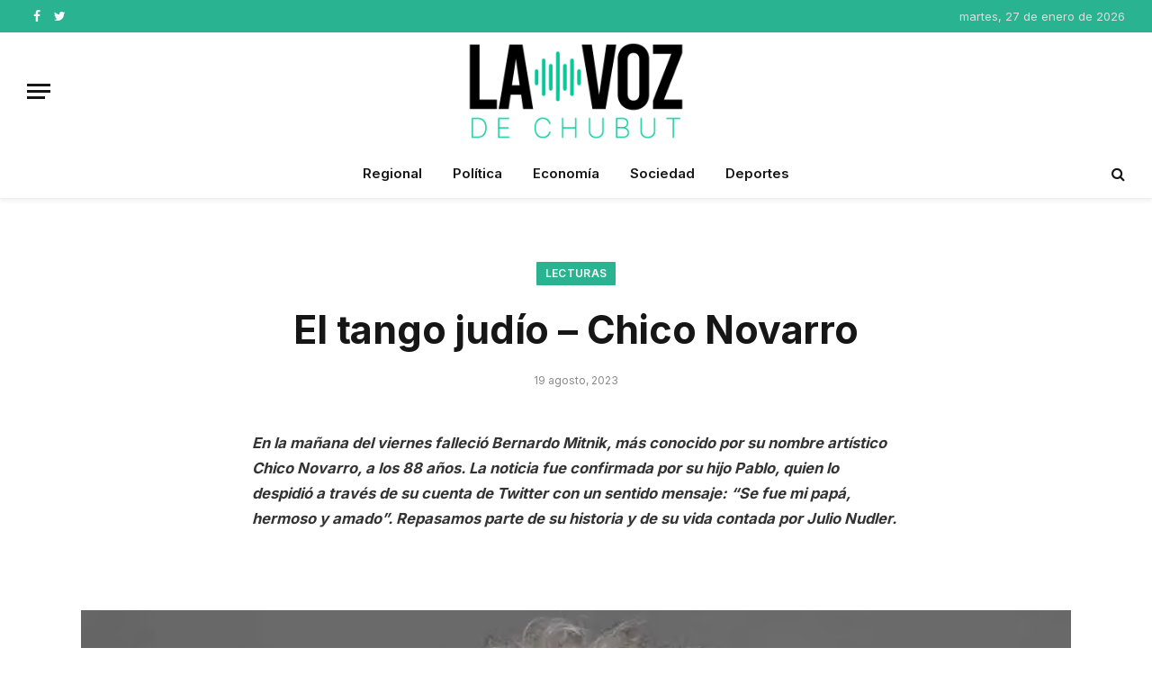

--- FILE ---
content_type: text/html; charset=UTF-8
request_url: https://lavozdechubut.com/el-tango-judio-chico-novarro/
body_size: 19467
content:

<!DOCTYPE html>
<html lang="es-AR" class="s-light site-s-light">

<head>

	<meta charset="UTF-8" />
	<meta name="viewport" content="width=device-width, initial-scale=1" />
	<meta name='robots' content='index, follow, max-image-preview:large, max-snippet:-1, max-video-preview:-1' />
	<style>img:is([sizes="auto" i], [sizes^="auto," i]) { contain-intrinsic-size: 3000px 1500px }</style>
	
	<!-- This site is optimized with the Yoast SEO plugin v24.2 - https://yoast.com/wordpress/plugins/seo/ -->
	<title>El tango judío – Chico Novarro - La Voz de Chubut</title><link rel="preload" as="font" href="https://lavozdechubut.com/wp-content/themes/smart-mag/css/icons/fonts/ts-icons.woff2?v2.4" type="font/woff2" crossorigin="anonymous" />
	<link rel="canonical" href="https://lavozdechubut.com/el-tango-judio-chico-novarro/" />
	<meta property="og:locale" content="es_ES" />
	<meta property="og:type" content="article" />
	<meta property="og:title" content="El tango judío – Chico Novarro - La Voz de Chubut" />
	<meta property="og:description" content="En la mañana del viernes falleció Bernardo Mitnik, más conocido por su nombre artístico Chico Novarro, a los 88 años. La noticia fue confirmada por su hijo Pablo, quien lo despidió a través de su cuenta de Twitter con un sentido mensaje: &#8220;Se fue mi papá, hermoso y amado&#8221;. Repasamos parte de su historia y" />
	<meta property="og:url" content="https://lavozdechubut.com/el-tango-judio-chico-novarro/" />
	<meta property="og:site_name" content="La Voz de Chubut" />
	<meta property="article:publisher" content="https://www.facebook.com/LaVozdeChubut" />
	<meta property="article:published_time" content="2023-08-19T04:36:54+00:00" />
	<meta property="og:image" content="https://lavozdechubut.com/wp-content/uploads/2023/08/chico.jpg" />
	<meta property="og:image:width" content="880" />
	<meta property="og:image:height" content="586" />
	<meta property="og:image:type" content="image/jpeg" />
	<meta name="author" content="nicolas" />
	<meta name="twitter:card" content="summary_large_image" />
	<meta name="twitter:creator" content="@la_voz_chubut" />
	<meta name="twitter:site" content="@la_voz_chubut" />
	<meta name="twitter:label1" content="Escrito por" />
	<meta name="twitter:data1" content="nicolas" />
	<meta name="twitter:label2" content="Tiempo de lectura" />
	<meta name="twitter:data2" content="5 minutos" />
	<script type="application/ld+json" class="yoast-schema-graph">{"@context":"https://schema.org","@graph":[{"@type":"Article","@id":"https://lavozdechubut.com/el-tango-judio-chico-novarro/#article","isPartOf":{"@id":"https://lavozdechubut.com/el-tango-judio-chico-novarro/"},"author":{"name":"nicolas","@id":"https://lavozdechubut.com/#/schema/person/ccae08a0962550db97a3abf0dddda680"},"headline":"El tango judío – Chico Novarro","datePublished":"2023-08-19T04:36:54+00:00","dateModified":"2023-08-19T04:36:54+00:00","mainEntityOfPage":{"@id":"https://lavozdechubut.com/el-tango-judio-chico-novarro/"},"wordCount":1038,"commentCount":0,"publisher":{"@id":"https://lavozdechubut.com/#organization"},"image":{"@id":"https://lavozdechubut.com/el-tango-judio-chico-novarro/#primaryimage"},"thumbnailUrl":"https://lavozdechubut.com/wp-content/uploads/2023/08/chico.jpg","articleSection":["Lecturas","Noticias"],"inLanguage":"es-AR","potentialAction":[{"@type":"CommentAction","name":"Comment","target":["https://lavozdechubut.com/el-tango-judio-chico-novarro/#respond"]}]},{"@type":"WebPage","@id":"https://lavozdechubut.com/el-tango-judio-chico-novarro/","url":"https://lavozdechubut.com/el-tango-judio-chico-novarro/","name":"El tango judío – Chico Novarro - La Voz de Chubut","isPartOf":{"@id":"https://lavozdechubut.com/#website"},"primaryImageOfPage":{"@id":"https://lavozdechubut.com/el-tango-judio-chico-novarro/#primaryimage"},"image":{"@id":"https://lavozdechubut.com/el-tango-judio-chico-novarro/#primaryimage"},"thumbnailUrl":"https://lavozdechubut.com/wp-content/uploads/2023/08/chico.jpg","datePublished":"2023-08-19T04:36:54+00:00","dateModified":"2023-08-19T04:36:54+00:00","inLanguage":"es-AR","potentialAction":[{"@type":"ReadAction","target":["https://lavozdechubut.com/el-tango-judio-chico-novarro/"]}]},{"@type":"ImageObject","inLanguage":"es-AR","@id":"https://lavozdechubut.com/el-tango-judio-chico-novarro/#primaryimage","url":"https://lavozdechubut.com/wp-content/uploads/2023/08/chico.jpg","contentUrl":"https://lavozdechubut.com/wp-content/uploads/2023/08/chico.jpg","width":880,"height":586},{"@type":"WebSite","@id":"https://lavozdechubut.com/#website","url":"https://lavozdechubut.com/","name":"La Voz de Chubut","description":"Noticias, opinión e información","publisher":{"@id":"https://lavozdechubut.com/#organization"},"potentialAction":[{"@type":"SearchAction","target":{"@type":"EntryPoint","urlTemplate":"https://lavozdechubut.com/?s={search_term_string}"},"query-input":{"@type":"PropertyValueSpecification","valueRequired":true,"valueName":"search_term_string"}}],"inLanguage":"es-AR"},{"@type":"Organization","@id":"https://lavozdechubut.com/#organization","name":"La Voz de Chubut","url":"https://lavozdechubut.com/","logo":{"@type":"ImageObject","inLanguage":"es-AR","@id":"https://lavozdechubut.com/#/schema/logo/image/","url":"http://lavozdechubut.com/wp-content/uploads/2023/09/Logo-La-Voz.png","contentUrl":"http://lavozdechubut.com/wp-content/uploads/2023/09/Logo-La-Voz.png","width":550,"height":250,"caption":"La Voz de Chubut"},"image":{"@id":"https://lavozdechubut.com/#/schema/logo/image/"},"sameAs":["https://www.facebook.com/LaVozdeChubut","https://x.com/la_voz_chubut"]},{"@type":"Person","@id":"https://lavozdechubut.com/#/schema/person/ccae08a0962550db97a3abf0dddda680","name":"nicolas","image":{"@type":"ImageObject","inLanguage":"es-AR","@id":"https://lavozdechubut.com/#/schema/person/image/","url":"https://secure.gravatar.com/avatar/f8d9cde643028ead2e841b8d918da1de?s=96&d=mm&r=g","contentUrl":"https://secure.gravatar.com/avatar/f8d9cde643028ead2e841b8d918da1de?s=96&d=mm&r=g","caption":"nicolas"},"url":"https://lavozdechubut.com/author/nicolas/"}]}</script>
	<!-- / Yoast SEO plugin. -->


<link rel='dns-prefetch' href='//fonts.googleapis.com' />
<link rel="alternate" type="application/rss+xml" title="La Voz de Chubut &raquo; Feed" href="https://lavozdechubut.com/feed/" />
<link rel="alternate" type="application/rss+xml" title="La Voz de Chubut &raquo; RSS de los comentarios" href="https://lavozdechubut.com/comments/feed/" />
<link rel="alternate" type="application/rss+xml" title="La Voz de Chubut &raquo; El tango judío – Chico Novarro RSS de los comentarios" href="https://lavozdechubut.com/el-tango-judio-chico-novarro/feed/" />
<script type="text/javascript">
/* <![CDATA[ */
window._wpemojiSettings = {"baseUrl":"https:\/\/s.w.org\/images\/core\/emoji\/15.0.3\/72x72\/","ext":".png","svgUrl":"https:\/\/s.w.org\/images\/core\/emoji\/15.0.3\/svg\/","svgExt":".svg","source":{"concatemoji":"https:\/\/lavozdechubut.com\/wp-includes\/js\/wp-emoji-release.min.js?ver=6.7.4"}};
/*! This file is auto-generated */
!function(i,n){var o,s,e;function c(e){try{var t={supportTests:e,timestamp:(new Date).valueOf()};sessionStorage.setItem(o,JSON.stringify(t))}catch(e){}}function p(e,t,n){e.clearRect(0,0,e.canvas.width,e.canvas.height),e.fillText(t,0,0);var t=new Uint32Array(e.getImageData(0,0,e.canvas.width,e.canvas.height).data),r=(e.clearRect(0,0,e.canvas.width,e.canvas.height),e.fillText(n,0,0),new Uint32Array(e.getImageData(0,0,e.canvas.width,e.canvas.height).data));return t.every(function(e,t){return e===r[t]})}function u(e,t,n){switch(t){case"flag":return n(e,"\ud83c\udff3\ufe0f\u200d\u26a7\ufe0f","\ud83c\udff3\ufe0f\u200b\u26a7\ufe0f")?!1:!n(e,"\ud83c\uddfa\ud83c\uddf3","\ud83c\uddfa\u200b\ud83c\uddf3")&&!n(e,"\ud83c\udff4\udb40\udc67\udb40\udc62\udb40\udc65\udb40\udc6e\udb40\udc67\udb40\udc7f","\ud83c\udff4\u200b\udb40\udc67\u200b\udb40\udc62\u200b\udb40\udc65\u200b\udb40\udc6e\u200b\udb40\udc67\u200b\udb40\udc7f");case"emoji":return!n(e,"\ud83d\udc26\u200d\u2b1b","\ud83d\udc26\u200b\u2b1b")}return!1}function f(e,t,n){var r="undefined"!=typeof WorkerGlobalScope&&self instanceof WorkerGlobalScope?new OffscreenCanvas(300,150):i.createElement("canvas"),a=r.getContext("2d",{willReadFrequently:!0}),o=(a.textBaseline="top",a.font="600 32px Arial",{});return e.forEach(function(e){o[e]=t(a,e,n)}),o}function t(e){var t=i.createElement("script");t.src=e,t.defer=!0,i.head.appendChild(t)}"undefined"!=typeof Promise&&(o="wpEmojiSettingsSupports",s=["flag","emoji"],n.supports={everything:!0,everythingExceptFlag:!0},e=new Promise(function(e){i.addEventListener("DOMContentLoaded",e,{once:!0})}),new Promise(function(t){var n=function(){try{var e=JSON.parse(sessionStorage.getItem(o));if("object"==typeof e&&"number"==typeof e.timestamp&&(new Date).valueOf()<e.timestamp+604800&&"object"==typeof e.supportTests)return e.supportTests}catch(e){}return null}();if(!n){if("undefined"!=typeof Worker&&"undefined"!=typeof OffscreenCanvas&&"undefined"!=typeof URL&&URL.createObjectURL&&"undefined"!=typeof Blob)try{var e="postMessage("+f.toString()+"("+[JSON.stringify(s),u.toString(),p.toString()].join(",")+"));",r=new Blob([e],{type:"text/javascript"}),a=new Worker(URL.createObjectURL(r),{name:"wpTestEmojiSupports"});return void(a.onmessage=function(e){c(n=e.data),a.terminate(),t(n)})}catch(e){}c(n=f(s,u,p))}t(n)}).then(function(e){for(var t in e)n.supports[t]=e[t],n.supports.everything=n.supports.everything&&n.supports[t],"flag"!==t&&(n.supports.everythingExceptFlag=n.supports.everythingExceptFlag&&n.supports[t]);n.supports.everythingExceptFlag=n.supports.everythingExceptFlag&&!n.supports.flag,n.DOMReady=!1,n.readyCallback=function(){n.DOMReady=!0}}).then(function(){return e}).then(function(){var e;n.supports.everything||(n.readyCallback(),(e=n.source||{}).concatemoji?t(e.concatemoji):e.wpemoji&&e.twemoji&&(t(e.twemoji),t(e.wpemoji)))}))}((window,document),window._wpemojiSettings);
/* ]]> */
</script>

<link rel='stylesheet' id='embed-pdf-viewer-css' href='https://lavozdechubut.com/wp-content/plugins/embed-pdf-viewer/css/embed-pdf-viewer.css?ver=2.4.6' type='text/css' media='screen' />
<style id='wp-emoji-styles-inline-css' type='text/css'>

	img.wp-smiley, img.emoji {
		display: inline !important;
		border: none !important;
		box-shadow: none !important;
		height: 1em !important;
		width: 1em !important;
		margin: 0 0.07em !important;
		vertical-align: -0.1em !important;
		background: none !important;
		padding: 0 !important;
	}
</style>
<link rel='stylesheet' id='wp-block-library-css' href='https://lavozdechubut.com/wp-content/plugins/gutenberg/build/block-library/style.css?ver=21.9.0' type='text/css' media='all' />
<style id='tropicalista-pdfembed-style-inline-css' type='text/css'>
.wp-block-tropicalista-pdfembed{height:500px;min-height:500px}

</style>
<style id='pdfemb-pdf-embedder-viewer-style-inline-css' type='text/css'>
.wp-block-pdfemb-pdf-embedder-viewer{max-width:none}

</style>
<style id='classic-theme-styles-inline-css' type='text/css'>
/*! This file is auto-generated */
.wp-block-button__link{color:#fff;background-color:#32373c;border-radius:9999px;box-shadow:none;text-decoration:none;padding:calc(.667em + 2px) calc(1.333em + 2px);font-size:1.125em}.wp-block-file__button{background:#32373c;color:#fff;text-decoration:none}
</style>
<style id='global-styles-inline-css' type='text/css'>
:root{--wp--preset--aspect-ratio--square: 1;--wp--preset--aspect-ratio--4-3: 4/3;--wp--preset--aspect-ratio--3-4: 3/4;--wp--preset--aspect-ratio--3-2: 3/2;--wp--preset--aspect-ratio--2-3: 2/3;--wp--preset--aspect-ratio--16-9: 16/9;--wp--preset--aspect-ratio--9-16: 9/16;--wp--preset--color--black: #000000;--wp--preset--color--cyan-bluish-gray: #abb8c3;--wp--preset--color--white: #ffffff;--wp--preset--color--pale-pink: #f78da7;--wp--preset--color--vivid-red: #cf2e2e;--wp--preset--color--luminous-vivid-orange: #ff6900;--wp--preset--color--luminous-vivid-amber: #fcb900;--wp--preset--color--light-green-cyan: #7bdcb5;--wp--preset--color--vivid-green-cyan: #00d084;--wp--preset--color--pale-cyan-blue: #8ed1fc;--wp--preset--color--vivid-cyan-blue: #0693e3;--wp--preset--color--vivid-purple: #9b51e0;--wp--preset--gradient--vivid-cyan-blue-to-vivid-purple: linear-gradient(135deg,rgb(6,147,227) 0%,rgb(155,81,224) 100%);--wp--preset--gradient--light-green-cyan-to-vivid-green-cyan: linear-gradient(135deg,rgb(122,220,180) 0%,rgb(0,208,130) 100%);--wp--preset--gradient--luminous-vivid-amber-to-luminous-vivid-orange: linear-gradient(135deg,rgb(252,185,0) 0%,rgb(255,105,0) 100%);--wp--preset--gradient--luminous-vivid-orange-to-vivid-red: linear-gradient(135deg,rgb(255,105,0) 0%,rgb(207,46,46) 100%);--wp--preset--gradient--very-light-gray-to-cyan-bluish-gray: linear-gradient(135deg,rgb(238,238,238) 0%,rgb(169,184,195) 100%);--wp--preset--gradient--cool-to-warm-spectrum: linear-gradient(135deg,rgb(74,234,220) 0%,rgb(151,120,209) 20%,rgb(207,42,186) 40%,rgb(238,44,130) 60%,rgb(251,105,98) 80%,rgb(254,248,76) 100%);--wp--preset--gradient--blush-light-purple: linear-gradient(135deg,rgb(255,206,236) 0%,rgb(152,150,240) 100%);--wp--preset--gradient--blush-bordeaux: linear-gradient(135deg,rgb(254,205,165) 0%,rgb(254,45,45) 50%,rgb(107,0,62) 100%);--wp--preset--gradient--luminous-dusk: linear-gradient(135deg,rgb(255,203,112) 0%,rgb(199,81,192) 50%,rgb(65,88,208) 100%);--wp--preset--gradient--pale-ocean: linear-gradient(135deg,rgb(255,245,203) 0%,rgb(182,227,212) 50%,rgb(51,167,181) 100%);--wp--preset--gradient--electric-grass: linear-gradient(135deg,rgb(202,248,128) 0%,rgb(113,206,126) 100%);--wp--preset--gradient--midnight: linear-gradient(135deg,rgb(2,3,129) 0%,rgb(40,116,252) 100%);--wp--preset--font-size--small: 13px;--wp--preset--font-size--medium: 20px;--wp--preset--font-size--large: 36px;--wp--preset--font-size--x-large: 42px;--wp--preset--spacing--20: 0.44rem;--wp--preset--spacing--30: 0.67rem;--wp--preset--spacing--40: 1rem;--wp--preset--spacing--50: 1.5rem;--wp--preset--spacing--60: 2.25rem;--wp--preset--spacing--70: 3.38rem;--wp--preset--spacing--80: 5.06rem;--wp--preset--shadow--natural: 6px 6px 9px rgba(0, 0, 0, 0.2);--wp--preset--shadow--deep: 12px 12px 50px rgba(0, 0, 0, 0.4);--wp--preset--shadow--sharp: 6px 6px 0px rgba(0, 0, 0, 0.2);--wp--preset--shadow--outlined: 6px 6px 0px -3px rgb(255, 255, 255), 6px 6px rgb(0, 0, 0);--wp--preset--shadow--crisp: 6px 6px 0px rgb(0, 0, 0);}:where(.is-layout-flex){gap: 0.5em;}:where(.is-layout-grid){gap: 0.5em;}body .is-layout-flex{display: flex;}.is-layout-flex{flex-wrap: wrap;align-items: center;}.is-layout-flex > :is(*, div){margin: 0;}body .is-layout-grid{display: grid;}.is-layout-grid > :is(*, div){margin: 0;}:where(.wp-block-columns.is-layout-flex){gap: 2em;}:where(.wp-block-columns.is-layout-grid){gap: 2em;}:where(.wp-block-post-template.is-layout-flex){gap: 1.25em;}:where(.wp-block-post-template.is-layout-grid){gap: 1.25em;}.has-black-color{color: var(--wp--preset--color--black) !important;}.has-cyan-bluish-gray-color{color: var(--wp--preset--color--cyan-bluish-gray) !important;}.has-white-color{color: var(--wp--preset--color--white) !important;}.has-pale-pink-color{color: var(--wp--preset--color--pale-pink) !important;}.has-vivid-red-color{color: var(--wp--preset--color--vivid-red) !important;}.has-luminous-vivid-orange-color{color: var(--wp--preset--color--luminous-vivid-orange) !important;}.has-luminous-vivid-amber-color{color: var(--wp--preset--color--luminous-vivid-amber) !important;}.has-light-green-cyan-color{color: var(--wp--preset--color--light-green-cyan) !important;}.has-vivid-green-cyan-color{color: var(--wp--preset--color--vivid-green-cyan) !important;}.has-pale-cyan-blue-color{color: var(--wp--preset--color--pale-cyan-blue) !important;}.has-vivid-cyan-blue-color{color: var(--wp--preset--color--vivid-cyan-blue) !important;}.has-vivid-purple-color{color: var(--wp--preset--color--vivid-purple) !important;}.has-black-background-color{background-color: var(--wp--preset--color--black) !important;}.has-cyan-bluish-gray-background-color{background-color: var(--wp--preset--color--cyan-bluish-gray) !important;}.has-white-background-color{background-color: var(--wp--preset--color--white) !important;}.has-pale-pink-background-color{background-color: var(--wp--preset--color--pale-pink) !important;}.has-vivid-red-background-color{background-color: var(--wp--preset--color--vivid-red) !important;}.has-luminous-vivid-orange-background-color{background-color: var(--wp--preset--color--luminous-vivid-orange) !important;}.has-luminous-vivid-amber-background-color{background-color: var(--wp--preset--color--luminous-vivid-amber) !important;}.has-light-green-cyan-background-color{background-color: var(--wp--preset--color--light-green-cyan) !important;}.has-vivid-green-cyan-background-color{background-color: var(--wp--preset--color--vivid-green-cyan) !important;}.has-pale-cyan-blue-background-color{background-color: var(--wp--preset--color--pale-cyan-blue) !important;}.has-vivid-cyan-blue-background-color{background-color: var(--wp--preset--color--vivid-cyan-blue) !important;}.has-vivid-purple-background-color{background-color: var(--wp--preset--color--vivid-purple) !important;}.has-black-border-color{border-color: var(--wp--preset--color--black) !important;}.has-cyan-bluish-gray-border-color{border-color: var(--wp--preset--color--cyan-bluish-gray) !important;}.has-white-border-color{border-color: var(--wp--preset--color--white) !important;}.has-pale-pink-border-color{border-color: var(--wp--preset--color--pale-pink) !important;}.has-vivid-red-border-color{border-color: var(--wp--preset--color--vivid-red) !important;}.has-luminous-vivid-orange-border-color{border-color: var(--wp--preset--color--luminous-vivid-orange) !important;}.has-luminous-vivid-amber-border-color{border-color: var(--wp--preset--color--luminous-vivid-amber) !important;}.has-light-green-cyan-border-color{border-color: var(--wp--preset--color--light-green-cyan) !important;}.has-vivid-green-cyan-border-color{border-color: var(--wp--preset--color--vivid-green-cyan) !important;}.has-pale-cyan-blue-border-color{border-color: var(--wp--preset--color--pale-cyan-blue) !important;}.has-vivid-cyan-blue-border-color{border-color: var(--wp--preset--color--vivid-cyan-blue) !important;}.has-vivid-purple-border-color{border-color: var(--wp--preset--color--vivid-purple) !important;}.has-vivid-cyan-blue-to-vivid-purple-gradient-background{background: var(--wp--preset--gradient--vivid-cyan-blue-to-vivid-purple) !important;}.has-light-green-cyan-to-vivid-green-cyan-gradient-background{background: var(--wp--preset--gradient--light-green-cyan-to-vivid-green-cyan) !important;}.has-luminous-vivid-amber-to-luminous-vivid-orange-gradient-background{background: var(--wp--preset--gradient--luminous-vivid-amber-to-luminous-vivid-orange) !important;}.has-luminous-vivid-orange-to-vivid-red-gradient-background{background: var(--wp--preset--gradient--luminous-vivid-orange-to-vivid-red) !important;}.has-very-light-gray-to-cyan-bluish-gray-gradient-background{background: var(--wp--preset--gradient--very-light-gray-to-cyan-bluish-gray) !important;}.has-cool-to-warm-spectrum-gradient-background{background: var(--wp--preset--gradient--cool-to-warm-spectrum) !important;}.has-blush-light-purple-gradient-background{background: var(--wp--preset--gradient--blush-light-purple) !important;}.has-blush-bordeaux-gradient-background{background: var(--wp--preset--gradient--blush-bordeaux) !important;}.has-luminous-dusk-gradient-background{background: var(--wp--preset--gradient--luminous-dusk) !important;}.has-pale-ocean-gradient-background{background: var(--wp--preset--gradient--pale-ocean) !important;}.has-electric-grass-gradient-background{background: var(--wp--preset--gradient--electric-grass) !important;}.has-midnight-gradient-background{background: var(--wp--preset--gradient--midnight) !important;}.has-small-font-size{font-size: var(--wp--preset--font-size--small) !important;}.has-medium-font-size{font-size: var(--wp--preset--font-size--medium) !important;}.has-large-font-size{font-size: var(--wp--preset--font-size--large) !important;}.has-x-large-font-size{font-size: var(--wp--preset--font-size--x-large) !important;}
:where(.wp-block-columns.is-layout-flex){gap: 2em;}:where(.wp-block-columns.is-layout-grid){gap: 2em;}
:root :where(.wp-block-pullquote){font-size: 1.5em;line-height: 1.6;}
:where(.wp-block-post-template.is-layout-flex){gap: 1.25em;}:where(.wp-block-post-template.is-layout-grid){gap: 1.25em;}
:where(.wp-block-term-template.is-layout-flex){gap: 1.25em;}:where(.wp-block-term-template.is-layout-grid){gap: 1.25em;}
</style>
<link rel='stylesheet' id='smartmag-core-css' href='https://lavozdechubut.com/wp-content/themes/smart-mag/style.css?ver=9.0.0' type='text/css' media='all' />
<style id='smartmag-core-inline-css' type='text/css'>
:root { --text-font: "Inter", system-ui, -apple-system, "Segoe UI", Arial, sans-serif;
--body-font: "Inter", system-ui, -apple-system, "Segoe UI", Arial, sans-serif; }
.smart-head-main { --c-shadow: rgba(0,0,0,0.05); }
.smart-head-main .smart-head-top { --head-h: 36px; background-color: var(--c-main); }
.smart-head-main .smart-head-mid { --head-h: 130px; }
.smart-head-main .smart-head-bot { border-top-width: 0px; }
.s-light .navigation { --c-nav-blip: #353535; }
.s-dark .navigation-small { --c-nav: rgba(255,255,255,0.92); --c-nav-hov: #fff; }
.smart-head-main .spc-social { --c-spc-social: #fff; --c-spc-social-hov: #f2f2f2; }
.smart-head-main .search-icon:hover { color: #f2f2f2; }
.smart-head-main .scheme-switcher a:hover { color: #f2f2f2; }


</style>
<link rel='stylesheet' id='smartmag-magnific-popup-css' href='https://lavozdechubut.com/wp-content/themes/smart-mag/css/lightbox.css?ver=9.0.0' type='text/css' media='all' />
<link rel='stylesheet' id='smartmag-icons-css' href='https://lavozdechubut.com/wp-content/themes/smart-mag/css/icons/icons.css?ver=9.0.0' type='text/css' media='all' />
<link rel='stylesheet' id='smartmag-gfonts-custom-css' href='https://fonts.googleapis.com/css?family=Inter%3A400%2C500%2C600%2C700&#038;display=swap' type='text/css' media='all' />
<script type="text/javascript" src="https://lavozdechubut.com/wp-includes/js/jquery/jquery.min.js?ver=3.7.1" id="jquery-core-js"></script>
<script type="text/javascript" src="https://lavozdechubut.com/wp-includes/js/jquery/jquery-migrate.min.js?ver=3.4.1" id="jquery-migrate-js"></script>
<link rel="https://api.w.org/" href="https://lavozdechubut.com/wp-json/" /><link rel="alternate" title="JSON" type="application/json" href="https://lavozdechubut.com/wp-json/wp/v2/posts/16790" /><link rel="EditURI" type="application/rsd+xml" title="RSD" href="https://lavozdechubut.com/xmlrpc.php?rsd" />
<meta name="generator" content="WordPress 6.7.4" />
<link rel='shortlink' href='https://lavozdechubut.com/?p=16790' />
<link rel="alternate" title="oEmbed (JSON)" type="application/json+oembed" href="https://lavozdechubut.com/wp-json/oembed/1.0/embed?url=https%3A%2F%2Flavozdechubut.com%2Fel-tango-judio-chico-novarro%2F" />
<link rel="alternate" title="oEmbed (XML)" type="text/xml+oembed" href="https://lavozdechubut.com/wp-json/oembed/1.0/embed?url=https%3A%2F%2Flavozdechubut.com%2Fel-tango-judio-chico-novarro%2F&#038;format=xml" />
<!-- Twitter conversion tracking base code -->
<script>
!function(e,t,n,s,u,a){e.twq||(s=e.twq=function(){s.exe?s.exe.apply(s,arguments):s.queue.push(arguments);
},s.version='1.1',s.queue=[],u=t.createElement(n),u.async=!0,u.src='https://static.ads-twitter.com/uwt.js',
a=t.getElementsByTagName(n)[0],a.parentNode.insertBefore(u,a))}(window,document,'script');
twq('config','p2if5');
</script>
<!-- End Twitter conversion tracking base code -->
		<script>
		var BunyadSchemeKey = 'bunyad-scheme';
		(() => {
			const d = document.documentElement;
			const c = d.classList;
			const scheme = localStorage.getItem(BunyadSchemeKey);
			if (scheme) {
				d.dataset.origClass = c;
				scheme === 'dark' ? c.remove('s-light', 'site-s-light') : c.remove('s-dark', 'site-s-dark');
				c.add('site-s-' + scheme, 's-' + scheme);
			}
		})();
		</script>
		<meta name="generator" content="Elementor 3.33.4; features: additional_custom_breakpoints; settings: css_print_method-external, google_font-enabled, font_display-swap">
<style type="text/css">.recentcomments a{display:inline !important;padding:0 !important;margin:0 !important;}</style>			<style>
				.e-con.e-parent:nth-of-type(n+4):not(.e-lazyloaded):not(.e-no-lazyload),
				.e-con.e-parent:nth-of-type(n+4):not(.e-lazyloaded):not(.e-no-lazyload) * {
					background-image: none !important;
				}
				@media screen and (max-height: 1024px) {
					.e-con.e-parent:nth-of-type(n+3):not(.e-lazyloaded):not(.e-no-lazyload),
					.e-con.e-parent:nth-of-type(n+3):not(.e-lazyloaded):not(.e-no-lazyload) * {
						background-image: none !important;
					}
				}
				@media screen and (max-height: 640px) {
					.e-con.e-parent:nth-of-type(n+2):not(.e-lazyloaded):not(.e-no-lazyload),
					.e-con.e-parent:nth-of-type(n+2):not(.e-lazyloaded):not(.e-no-lazyload) * {
						background-image: none !important;
					}
				}
			</style>
			<link rel="icon" href="https://lavozdechubut.com/wp-content/uploads/2023/09/la-voz-_favicon.png" sizes="32x32" />
<link rel="icon" href="https://lavozdechubut.com/wp-content/uploads/2023/09/la-voz-_favicon.png" sizes="192x192" />
<link rel="apple-touch-icon" href="https://lavozdechubut.com/wp-content/uploads/2023/09/la-voz-_favicon.png" />
<meta name="msapplication-TileImage" content="https://lavozdechubut.com/wp-content/uploads/2023/09/la-voz-_favicon.png" />
		<style type="text/css" id="wp-custom-css">
			.breadcrumb_last {display:none;}
.copyright {text-align:center;}		</style>
		

</head>

<body class="post-template-default single single-post postid-16790 single-format-standard no-sidebar post-layout-large-center post-cat-33 has-lb has-lb-sm has-sb-sep layout-normal elementor-default elementor-kit-17417">



<div class="main-wrap">

	
<div class="off-canvas-backdrop"></div>
<div class="mobile-menu-container off-canvas hide-widgets-sm" id="off-canvas">

	<div class="off-canvas-head">
		<a href="#" class="close"><i class="tsi tsi-times"></i></a>

		<div class="ts-logo">
					</div>
	</div>

	<div class="off-canvas-content">

					<ul class="mobile-menu"></ul>
		
					<div class="off-canvas-widgets">
				
		<div id="smartmag-block-posts-small-3" class="widget ts-block-widget smartmag-widget-posts-small">		
		<div class="block">
					<section class="block-wrap block-posts-small block-sc mb-none" data-id="1">

			<div class="widget-title block-head block-head-ac block-head-b"><h5 class="heading">Últimas noticias</h5></div>	
			<div class="block-content">
				
	<div class="loop loop-small loop-small-a loop-sep loop-small-sep grid grid-1 md:grid-1 sm:grid-1 xs:grid-1">

					
<article class="l-post small-post small-a-post m-pos-left">

	
			<div class="media">

		
			<a href="https://lavozdechubut.com/escape-de-las-llamas-con-los-perros-y-el-caballo-un-vecino-de-epuyen-perdio-todo-en-el-incendio-pero-vuelve-a-empezar-entre-cenizas-y-nostalgia/" class="image-link media-ratio ar-bunyad-thumb" title="“Escapé de las llamas con los perros y el caballo”. Un vecino de Epuyén perdió todo en el incendio pero vuelve a empezar entre cenizas y nostalgia"><span data-bgsrc="https://lavozdechubut.com/wp-content/uploads/2026/01/3-9-300x170.jpg" class="img bg-cover wp-post-image attachment-medium size-medium lazyload" data-bgset="https://lavozdechubut.com/wp-content/uploads/2026/01/3-9-300x170.jpg 300w, https://lavozdechubut.com/wp-content/uploads/2026/01/3-9-1024x579.jpg 1024w, https://lavozdechubut.com/wp-content/uploads/2026/01/3-9-768x434.jpg 768w, https://lavozdechubut.com/wp-content/uploads/2026/01/3-9-150x85.jpg 150w, https://lavozdechubut.com/wp-content/uploads/2026/01/3-9-450x255.jpg 450w, https://lavozdechubut.com/wp-content/uploads/2026/01/3-9-1200x679.jpg 1200w, https://lavozdechubut.com/wp-content/uploads/2026/01/3-9.jpg 1280w" data-sizes="(max-width: 110px) 100vw, 110px"></span></a>			
			
			
			
		
		</div>
	

	
		<div class="content">

			<div class="post-meta post-meta-a post-meta-left has-below"><h4 class="is-title post-title"><a href="https://lavozdechubut.com/escape-de-las-llamas-con-los-perros-y-el-caballo-un-vecino-de-epuyen-perdio-todo-en-el-incendio-pero-vuelve-a-empezar-entre-cenizas-y-nostalgia/">“Escapé de las llamas con los perros y el caballo”. Un vecino de Epuyén perdió todo en el incendio pero vuelve a empezar entre cenizas y nostalgia</a></h4><div class="post-meta-items meta-below"><span class="meta-item date"><span class="date-link"><time class="post-date" datetime="2026-01-27T03:06:32+00:00">27 enero, 2026</time></span></span></div></div>			
			
			
		</div>

	
</article>	
					
<article class="l-post small-post small-a-post m-pos-left">

	
			<div class="media">

		
			<a href="https://lavozdechubut.com/cerro-hermitte-las-315-casas-afectadas-no-podran-volver-a-ocuparse/" class="image-link media-ratio ar-bunyad-thumb" title="Cerro Hermitte: &#8220;Las 315 casas afectadas no podrán volver a ocuparse&#8221;"><span data-bgsrc="https://lavozdechubut.com/wp-content/uploads/2026/01/Barrionuevo-tapa-300x226.jpg" class="img bg-cover wp-post-image attachment-medium size-medium lazyload" data-bgset="https://lavozdechubut.com/wp-content/uploads/2026/01/Barrionuevo-tapa-300x226.jpg 300w, https://lavozdechubut.com/wp-content/uploads/2026/01/Barrionuevo-tapa-1024x771.jpg 1024w, https://lavozdechubut.com/wp-content/uploads/2026/01/Barrionuevo-tapa-768x578.jpg 768w, https://lavozdechubut.com/wp-content/uploads/2026/01/Barrionuevo-tapa-150x113.jpg 150w, https://lavozdechubut.com/wp-content/uploads/2026/01/Barrionuevo-tapa-450x339.jpg 450w, https://lavozdechubut.com/wp-content/uploads/2026/01/Barrionuevo-tapa-1200x904.jpg 1200w, https://lavozdechubut.com/wp-content/uploads/2026/01/Barrionuevo-tapa.jpg 1434w" data-sizes="(max-width: 110px) 100vw, 110px"></span></a>			
			
			
			
		
		</div>
	

	
		<div class="content">

			<div class="post-meta post-meta-a post-meta-left has-below"><h4 class="is-title post-title"><a href="https://lavozdechubut.com/cerro-hermitte-las-315-casas-afectadas-no-podran-volver-a-ocuparse/">Cerro Hermitte: &#8220;Las 315 casas afectadas no podrán volver a ocuparse&#8221;</a></h4><div class="post-meta-items meta-below"><span class="meta-item date"><span class="date-link"><time class="post-date" datetime="2026-01-27T03:06:20+00:00">27 enero, 2026</time></span></span></div></div>			
			
			
		</div>

	
</article>	
					
<article class="l-post small-post small-a-post m-pos-left">

	
			<div class="media">

		
			<a href="https://lavozdechubut.com/nace-la-sociedad-rural-argentina-en-1866-en-la-casa-de-benjamin-martinez-de-hoz-primer-presidente-y-vice-el-britanico-newton/" class="image-link media-ratio ar-bunyad-thumb" title="Nace la Sociedad Rural Argentina, en 1866, en la casa de Benjamín Martínez de Hoz, primer presidente y vice el británico Newton."><span data-bgsrc="https://lavozdechubut.com/wp-content/uploads/2026/01/sociedad-rural-196x300.jpg" class="img bg-cover wp-post-image attachment-medium size-medium lazyload" data-bgset="https://lavozdechubut.com/wp-content/uploads/2026/01/sociedad-rural-196x300.jpg 196w, https://lavozdechubut.com/wp-content/uploads/2026/01/sociedad-rural-150x230.jpg 150w, https://lavozdechubut.com/wp-content/uploads/2026/01/sociedad-rural.jpg 373w" data-sizes="(max-width: 110px) 100vw, 110px"></span></a>			
			
			
			
		
		</div>
	

	
		<div class="content">

			<div class="post-meta post-meta-a post-meta-left has-below"><h4 class="is-title post-title"><a href="https://lavozdechubut.com/nace-la-sociedad-rural-argentina-en-1866-en-la-casa-de-benjamin-martinez-de-hoz-primer-presidente-y-vice-el-britanico-newton/">Nace la Sociedad Rural Argentina, en 1866, en la casa de Benjamín Martínez de Hoz, primer presidente y vice el británico Newton.</a></h4><div class="post-meta-items meta-below"><span class="meta-item date"><span class="date-link"><time class="post-date" datetime="2026-01-27T03:06:03+00:00">27 enero, 2026</time></span></span></div></div>			
			
			
		</div>

	
</article>	
		
	</div>

					</div>

		</section>
				</div>

		</div>
		<div id="smartmag-block-codes-3" class="widget ts-block-widget smartmag-widget-codes"><div class="widget-title block-head block-head-ac block-head-b"><h5 class="heading">Publicidad</h5></div>		
		<div class="block">
			<div class="a-wrap"> <img loading="lazy" decoding="async" loading="lazy" src="https://smartmag.theme-sphere.com/good-news/wp-content/uploads/sites/6/2021/02/GOODNEWS-AD-SP-01-2X.jpg" width="336" height="280"></div>		</div>

		</div>			</div>
		
		
		<div class="spc-social-block spc-social spc-social-b smart-head-social">
		
			
				<a href="https://www.facebook.com/Lavoz-de-Chubut-112233751493488" class="link service s-facebook" target="_blank" rel="noopener">
					<i class="icon tsi tsi-facebook"></i>
					<span class="visuallyhidden">Facebook</span>
				</a>
									
			
				<a href="https://twitter.com/la_voz_chubut" class="link service s-twitter" target="_blank" rel="noopener">
					<i class="icon tsi tsi-twitter"></i>
					<span class="visuallyhidden">Twitter</span>
				</a>
									
			
		</div>

		
	</div>

</div>
<div class="smart-head smart-head-a smart-head-main" id="smart-head" data-sticky="auto" data-sticky-type="smart" data-sticky-full>
	
	<div class="smart-head-row smart-head-top s-dark smart-head-row-full">

		<div class="inner full">

							
				<div class="items items-left ">
				
		<div class="spc-social-block spc-social spc-social-a smart-head-social">
		
			
				<a href="https://www.facebook.com/Lavoz-de-Chubut-112233751493488" class="link service s-facebook" target="_blank" rel="noopener">
					<i class="icon tsi tsi-facebook"></i>
					<span class="visuallyhidden">Facebook</span>
				</a>
									
			
				<a href="https://twitter.com/la_voz_chubut" class="link service s-twitter" target="_blank" rel="noopener">
					<i class="icon tsi tsi-twitter"></i>
					<span class="visuallyhidden">Twitter</span>
				</a>
									
			
		</div>

						</div>

							
				<div class="items items-center empty">
								</div>

							
				<div class="items items-right ">
				
<span class="h-date">
	martes, 27 de enero de 2026</span>				</div>

						
		</div>
	</div>

	
	<div class="smart-head-row smart-head-mid smart-head-row-3 is-light smart-head-row-full">

		<div class="inner full">

							
				<div class="items items-left ">
				
<button class="offcanvas-toggle has-icon" type="button" aria-label="Menu">
	<span class="hamburger-icon hamburger-icon-a">
		<span class="inner"></span>
	</span>
</button>				</div>

							
				<div class="items items-center ">
					<a href="https://lavozdechubut.com/" title="La Voz de Chubut" rel="home" class="logo-link ts-logo logo-is-image">
		<span>
			
				
					<img src="http://lavozdechubut.com/wp-content/uploads/2023/09/Logo-La-Voz.png" class="logo-image" alt="La Voz de Chubut" width="550" height="250"/>
									 
					</span>
	</a>				</div>

							
				<div class="items items-right empty">
								</div>

						
		</div>
	</div>

	
	<div class="smart-head-row smart-head-bot smart-head-row-3 is-light has-center-nav smart-head-row-full">

		<div class="inner full">

							
				<div class="items items-left empty">
								</div>

							
				<div class="items items-center ">
					<div class="nav-wrap">
		<nav class="navigation navigation-main nav-hov-a">
			<ul id="menu-menu-principal" class="menu"><li id="menu-item-17428" class="menu-item menu-item-type-taxonomy menu-item-object-category menu-cat-3 menu-item-17428"><a href="https://lavozdechubut.com/regional/">Regional</a></li>
<li id="menu-item-17429" class="menu-item menu-item-type-taxonomy menu-item-object-category menu-cat-4 menu-item-17429"><a href="https://lavozdechubut.com/politica/">Política</a></li>
<li id="menu-item-17430" class="menu-item menu-item-type-taxonomy menu-item-object-category menu-cat-6 menu-item-17430"><a href="https://lavozdechubut.com/economia/">Economía</a></li>
<li id="menu-item-17431" class="menu-item menu-item-type-taxonomy menu-item-object-category menu-cat-29 menu-item-17431"><a href="https://lavozdechubut.com/sociedad/">Sociedad</a></li>
<li id="menu-item-17432" class="menu-item menu-item-type-taxonomy menu-item-object-category menu-cat-5 menu-item-17432"><a href="https://lavozdechubut.com/deportes/">Deportes</a></li>
</ul>		</nav>
	</div>
				</div>

							
				<div class="items items-right ">
				

	<a href="#" class="search-icon has-icon-only is-icon" title="Buscar">
		<i class="tsi tsi-search"></i>
	</a>

				</div>

						
		</div>
	</div>

	</div>
<div class="smart-head smart-head-a smart-head-mobile" id="smart-head-mobile" data-sticky="mid" data-sticky-type="smart" data-sticky-full>
	
	<div class="smart-head-row smart-head-mid smart-head-row-3 is-light smart-head-row-full">

		<div class="inner wrap">

							
				<div class="items items-left ">
				
<button class="offcanvas-toggle has-icon" type="button" aria-label="Menu">
	<span class="hamburger-icon hamburger-icon-a">
		<span class="inner"></span>
	</span>
</button>				</div>

							
				<div class="items items-center ">
					<a href="https://lavozdechubut.com/" title="La Voz de Chubut" rel="home" class="logo-link ts-logo logo-is-image">
		<span>
			
				
					<img src="http://lavozdechubut.com/wp-content/uploads/2023/09/Logo-La-Voz.png" class="logo-image" alt="La Voz de Chubut" width="550" height="250"/>
									 
					</span>
	</a>				</div>

							
				<div class="items items-right ">
				

	<a href="#" class="search-icon has-icon-only is-icon" title="Buscar">
		<i class="tsi tsi-search"></i>
	</a>

				</div>

						
		</div>
	</div>

	</div>
<nav class="breadcrumbs is-full-width breadcrumbs-a" id="breadcrumb"><div class="inner ts-contain "><span><span class="breadcrumb_last" aria-current="page">El tango judío – Chico Novarro</span></span></div></nav>
<div class="main ts-contain cf no-sidebar">
	
		
	<div class="the-post-header s-head-modern s-head-large s-head-center">
	<div class="post-meta post-meta-a post-meta-left post-meta-single has-below"><div class="post-meta-items meta-above"><span class="meta-item cat-labels">
						
						<a href="https://lavozdechubut.com/lecturas/" class="category term-color-33" rel="category">Lecturas</a>
					</span>
					</div><h1 class="is-title post-title">El tango judío – Chico Novarro</h1><div class="post-meta-items meta-below"><span class="meta-item date"><time class="post-date" datetime="2023-08-19T04:36:54+00:00">19 agosto, 2023</time></span></div></div>	
	
</div>
<div class="ts-row">
	<div class="col-8 main-content">

		
					<div class="single-featured"></div>
		
		<div class="the-post s-post-large-center the-post-modern">

			<article id="post-16790" class="post-16790 post type-post status-publish format-standard has-post-thumbnail category-lecturas category-noticias">
				
<div class="post-content-wrap">
	
	<div class="post-content cf entry-content content-spacious-full">

		
				
		<p><strong><em>En la mañana del viernes falleció Bernardo Mitnik, más conocido por su nombre artístico Chico Novarro, a los 88 años. La noticia fue confirmada por su hijo Pablo, quien lo despidió a través de su cuenta de Twitter con un sentido mensaje: &#8220;Se fue mi papá, hermoso y amado&#8221;. Repasamos parte de su historia y de su vida contada por Julio Nudler.</em></strong></p>
<p>&nbsp;</p>
<p><a href="https://lavozdechubut.com/wp-content/uploads/2023/08/chico.jpg"><img fetchpriority="high" decoding="async" class="alignnone size-full wp-image-16791" src="https://lavozdechubut.com/wp-content/uploads/2023/08/chico.jpg" alt="" width="880" height="586" srcset="https://lavozdechubut.com/wp-content/uploads/2023/08/chico.jpg 880w, https://lavozdechubut.com/wp-content/uploads/2023/08/chico-150x100.jpg 150w, https://lavozdechubut.com/wp-content/uploads/2023/08/chico-450x300.jpg 450w, https://lavozdechubut.com/wp-content/uploads/2023/08/chico-768x511.jpg 768w, https://lavozdechubut.com/wp-content/uploads/2023/08/chico-300x200.jpg 300w" sizes="(max-width: 880px) 100vw, 880px" /></a></p>
<p>Bernardo, cuando pibe, en Santa Fe, se sentaba con sus hermanitos Samuel y Fanny en la vereda a cantar tangos, ayudándose a veces con algún ejemplar de El Alma que Canta. Eran los mismos tangos que por las noches escuchaban en las grandes cadenas radiales de la época: Belgrano, El Mundo, Esplendid. En aquella casa de la infancia, al borde de la calle de tierra, el padre atesoraba discos de Carlos Gardel, de Rosita Quiroga, de Francisco Canaro.</p>
<p>Aquel absoluto reinado del tango terminó para Bernardo Mitnik el día en que su hermano se apareció con una batería y lo introdujo en el mundo del Jazz, empujado por la admiración hacia Jim Cruppa. Para ese ambiente Bernardo sería Miki Lerman.</p>
<p>Alberto, un zapatero proveniente de Ucrania, y su mujer (Lerman), una judía Rumana, vinieron en 1923 a la Argentina con sus dos hijas mayores. La Primera Guerra Mundial los había juntado, cuando él, como soldado del Zar, había llegado hasta el pueblo rumano de Marcolés. Ya en la húmeda Santa Fe, donde nacerían aquellos tres niños de la vereda, ofició de zapatero remendon ambulante, recorriendo Laguna Paiva y otros pueblos. Pero aquel equilibrio se rompió: como Bernardo era asmático, cuando tenía 12 años toda la familia se marchó a Dean Funes, en el norte cordobés, en busca de un clima más seco. Aquel pueblo era, como Laguna Paiva, un empalme ferroviario, y tenía tanta necesidad como aquel de un zapatero remendon. Don Alberto nunca instaló un taller: prefería llevarlo al hombro, andar tostado y polvoriento, disfrutar de la hospitalidad de la gente. Era analfabeto y conversador.</p>
<p>La madre de Bernardo cantaba en la casa canciones en idisch y contaba que su padre cantaba tan bien y tan fuerte que lo podían escuchar desde otras aldeas. Su hijo, quizas queriendo emular al abuelo, cantaba a plena voz tangos tan anti sonantes como “Remenbranzas” o “Alma de Bohemio”. Ya con 14 años comenzó a ganarse la vida con su arte de doble faz: era baterista con la jazz y cantor con la típica. Solo debía cambiarse de atuendo y volver al palco sin descansar.</p>
<p>Pero el padre quería que fuese perito mercantil, y que después estudiase para médico. Y Bernardo ingresó al colegio comercial y fue empleado de contaduría en Córdoba. Pero pronto quedó demostrado que Bernardo podía ganar mucho más dinero batiendo un parche que cuadrando debe con haber. Fue así que a ritmo de mambo llego a Buenos Aires por primera vez en 1951, con una rumbera donde tocaba el bongo y la batería, aunque también era apto para el contrabajo. Pero el contrato se frustró, como solía ocurrir. Después de muchos viajes, de muchas idas y vueltas, recién en 1960 se establecería definitivamente en Buenos Aires.</p>
<p>Tiempo después se incorporó con una sonora tropical, a El Club del Clan, una iniciativa de Ricardo Mejía de RCA Víctor, que se propuso y logra imponer una música popular insustancial y liviana, planteándose como un requisito la marginación del tango. Fue ese oscuro Mejía quien inventó a Chico Novarro en oposición a Largo Navarro (así llamado por su talla) con quien Bernardo integraba un dúo. Y, como tal, Bernardo grabó “El Orangután” y “El Camaleón”, paginas representativas de aquella penosa nueva ola como se la conoció a partir de un programa de televisión.</p>
<p>En 1971 compuso cordón, el mejor de sus tangos, ya absolutamente porteño. Parado en la cola de un banco, Bernardo fue ideando una melodía. Mientras le buscaba palabras miraba el cordón de la vereda, imaginando que eran “duro como el alma de un frontón”. Estaba naciendo así ese dialogo lleno de ideas y metáforas entre el hombre y ese elemento urbano que está más cerca de la infancia, en aquellos tiempos en que lo afeitaba el tranvía, y que termina expresando simbólicamente toda la realidad. Pero se trata para Bernardo de una realidad fantaseada, porque en aquella calle de tierra de Santa Fe, donde fue niño, no había cordón alguno.</p>
<p>La producción tanguera de Novarro es relativamente escasa. A Nuestro Balance le siguió, en 1970, Cantata a Buenos Aires, derivación de un encargo para la publicidad de vinos Peñaflor. A él se le ocurrió entonces aquello de “¿Cómo no hablar de Buenos Aires, si es una forma de saber quién soy?” pero el comercial se frustró, y de esa frustración quedó el tango. Ese mismo año dio a conocer Un Sábado Más. A fines de los 70 aparecieron El Último Round, Sueño de Cupé y la Milonga Mi Negro Volvé.</p>
<p>En 1981 firmo con Eladia Blazquez Convencernos. Luego creo Somos Los Ilusos, Nadie Mejor que Vos, como compositor, con versos de Federico Silva escribió Se Te Hace Tarde y Amor de Juguete.</p>
<p>El suyo es un caso curioso: para cada categoría de público hay un Chico Novarro diferente. Para las mujeres es el de Arráncame la Vida. Para los hombres maduros, el de El Cordón o El Último Round. Los camioneros lo identifican con El Orangután o El Camaleón. A los jóvenes roqueros les llegó con Carta de Un León a Otro. Fuera de no poder definirse, porque le divertía ese transformismo artístico (como cantar el tango destellos en tiempo de cha-cha-cha (o porque con esa maleabilidad seguía la corriente de cada momento y maximizaba sus beneficios.</p>
<p>&nbsp;</p>
<p><em>Párrafos extraídos del libro “Tango Judío”, de Julio Nudler</em></p>
<p>&nbsp;</p>

				
		
		
		
	</div>
</div>
	
			</article>

			
	
	<div class="post-share-bot">
		<span class="info">Compartir.</span>
		
		<span class="share-links spc-social spc-social-colors spc-social-bg">

			
			
				<a href="https://www.facebook.com/sharer.php?u=https%3A%2F%2Flavozdechubut.com%2Fel-tango-judio-chico-novarro%2F" class="service s-facebook tsi tsi-facebook" 
					title="Compartir en Facebook" target="_blank" rel="nofollow noopener">
					<span class="visuallyhidden">Facebook</span>
				</a>
					
			
				<a href="https://twitter.com/intent/tweet?url=https%3A%2F%2Flavozdechubut.com%2Fel-tango-judio-chico-novarro%2F&#038;text=El%20tango%20jud%C3%ADo%20%E2%80%93%20Chico%20Novarro" class="service s-twitter tsi tsi-twitter" 
					title="Share on X (Twitter)" target="_blank" rel="nofollow noopener">
					<span class="visuallyhidden">Twitter</span>
				</a>
					
			
				<a href="https://wa.me/?text=El%20tango%20jud%C3%ADo%20%E2%80%93%20Chico%20Novarro%20https%3A%2F%2Flavozdechubut.com%2Fel-tango-judio-chico-novarro%2F" class="service s-whatsapp tsi tsi-whatsapp" 
					title="Compartir por WhatsApp" target="_blank" rel="nofollow noopener">
					<span class="visuallyhidden">WhatsApp</span>
				</a>
					
			
				<a href="https://www.linkedin.com/shareArticle?mini=true&#038;url=https%3A%2F%2Flavozdechubut.com%2Fel-tango-judio-chico-novarro%2F" class="service s-linkedin tsi tsi-linkedin" 
					title="Compartir en LinkedIn" target="_blank" rel="nofollow noopener">
					<span class="visuallyhidden">LinkedIn</span>
				</a>
					
			
				<a href="mailto:?subject=El%20tango%20jud%C3%ADo%20%E2%80%93%20Chico%20Novarro&#038;body=https%3A%2F%2Flavozdechubut.com%2Fel-tango-judio-chico-novarro%2F" class="service s-email tsi tsi-envelope-o" 
					title="Compartir por Email" target="_blank" rel="nofollow noopener">
					<span class="visuallyhidden">Email</span>
				</a>
					
			
			
		</span>
	</div>
	


	<section class="navigate-posts">
	
		<div class="previous">
					<span class="main-color title"><i class="tsi tsi-chevron-left"></i> Artículo anterior</span><span class="link"><a href="https://lavozdechubut.com/sergio-massa-cargo-contra-los-gremios-docentes-se-acabo-la-joda-por-cualquier-cosa-hacen-paro/" rel="prev">Sergio Massa cargó contra los gremios docentes: “Se acabó la joda, por cualquier cosa hacen paro”</a></span>
				</div>
		<div class="next">
					<span class="main-color title">Artículo siguiente <i class="tsi tsi-chevron-right"></i></span><span class="link"><a href="https://lavozdechubut.com/la-epoca-en-la-que-das-neves-queria-terminar-con-el-nepotismo/" rel="next">La época en la que Das Neves quería terminar con el nepotismo</a></span>
				</div>		
	</section>



	<section class="related-posts">
							
							
				<div class="block-head block-head-ac block-head-a block-head-a1 is-left">

					<h4 class="heading"><span class="color">Noticias</span> similares</h4>					
									</div>
				
			
				<section class="block-wrap block-grid mb-none" data-id="2">

				
			<div class="block-content">
					
	<div class="loop loop-grid loop-grid-sm grid grid-3 md:grid-2 xs:grid-1">

					
<article class="l-post grid-post grid-sm-post">

	
			<div class="media">

		
			<a href="https://lavozdechubut.com/washington-irving-la-aventura-del-albanil/" class="image-link media-ratio ratio-16-9" title="Washington Irving: &#8220;La aventura del albañil&#8221;"><span data-bgsrc="https://lavozdechubut.com/wp-content/uploads/2026/01/cuento-23-450x450.jpg" class="img bg-cover wp-post-image attachment-bunyad-medium size-bunyad-medium lazyload" data-bgset="https://lavozdechubut.com/wp-content/uploads/2026/01/cuento-23-450x450.jpg 450w, https://lavozdechubut.com/wp-content/uploads/2026/01/cuento-23-300x300.jpg 300w, https://lavozdechubut.com/wp-content/uploads/2026/01/cuento-23-768x768.jpg 768w, https://lavozdechubut.com/wp-content/uploads/2026/01/cuento-23.jpg 1024w" data-sizes="(max-width: 377px) 100vw, 377px"></span></a>			
			
			
			
		
		</div>
	

	
		<div class="content">

			<div class="post-meta post-meta-a has-below"><h2 class="is-title post-title"><a href="https://lavozdechubut.com/washington-irving-la-aventura-del-albanil/">Washington Irving: &#8220;La aventura del albañil&#8221;</a></h2><div class="post-meta-items meta-below"><span class="meta-item date"><span class="date-link"><time class="post-date" datetime="2026-01-27T03:05:26+00:00">27 enero, 2026</time></span></span></div></div>			
			
			
		</div>

	
</article>					
<article class="l-post grid-post grid-sm-post">

	
			<div class="media">

		
			<a href="https://lavozdechubut.com/giovannino-guareschi-los-del-terruno/" class="image-link media-ratio ratio-16-9" title="Giovannino Guareschi: &#8220;Los del terruño&#8221;"><span data-bgsrc="https://lavozdechubut.com/wp-content/uploads/2026/01/cuento-22-450x450.jpg" class="img bg-cover wp-post-image attachment-bunyad-medium size-bunyad-medium lazyload" data-bgset="https://lavozdechubut.com/wp-content/uploads/2026/01/cuento-22-450x450.jpg 450w, https://lavozdechubut.com/wp-content/uploads/2026/01/cuento-22-300x300.jpg 300w, https://lavozdechubut.com/wp-content/uploads/2026/01/cuento-22-768x768.jpg 768w, https://lavozdechubut.com/wp-content/uploads/2026/01/cuento-22.jpg 1024w" data-sizes="(max-width: 377px) 100vw, 377px"></span></a>			
			
			
			
		
		</div>
	

	
		<div class="content">

			<div class="post-meta post-meta-a has-below"><h2 class="is-title post-title"><a href="https://lavozdechubut.com/giovannino-guareschi-los-del-terruno/">Giovannino Guareschi: &#8220;Los del terruño&#8221;</a></h2><div class="post-meta-items meta-below"><span class="meta-item date"><span class="date-link"><time class="post-date" datetime="2026-01-26T02:54:59+00:00">26 enero, 2026</time></span></span></div></div>			
			
			
		</div>

	
</article>					
<article class="l-post grid-post grid-sm-post">

	
			<div class="media">

		
			<a href="https://lavozdechubut.com/cuento-anonimo-de-india-el-asceta-y-la-prostituta/" class="image-link media-ratio ratio-16-9" title="Cuento anónimo de India: “El asceta y la prostituta”"><span data-bgsrc="https://lavozdechubut.com/wp-content/uploads/2026/01/cuento-21-450x450.jpg" class="img bg-cover wp-post-image attachment-bunyad-medium size-bunyad-medium lazyload" data-bgset="https://lavozdechubut.com/wp-content/uploads/2026/01/cuento-21-450x450.jpg 450w, https://lavozdechubut.com/wp-content/uploads/2026/01/cuento-21-300x300.jpg 300w, https://lavozdechubut.com/wp-content/uploads/2026/01/cuento-21-768x768.jpg 768w, https://lavozdechubut.com/wp-content/uploads/2026/01/cuento-21.jpg 1024w" data-sizes="(max-width: 377px) 100vw, 377px"></span></a>			
			
			
			
		
		</div>
	

	
		<div class="content">

			<div class="post-meta post-meta-a has-below"><h2 class="is-title post-title"><a href="https://lavozdechubut.com/cuento-anonimo-de-india-el-asceta-y-la-prostituta/">Cuento anónimo de India: “El asceta y la prostituta”</a></h2><div class="post-meta-items meta-below"><span class="meta-item date"><span class="date-link"><time class="post-date" datetime="2026-01-25T02:55:48+00:00">25 enero, 2026</time></span></span></div></div>			
			
			
		</div>

	
</article>		
	</div>

		
			</div>

		</section>
		
	</section>			
			<div class="comments">
				
	

	

	<div id="comments" class="comments-area ">

		
	
		<div id="respond" class="comment-respond">
		<h3 id="reply-title" class="comment-reply-title"><span class="heading">Dejar un comentario</span> <small><a rel="nofollow" id="cancel-comment-reply-link" href="/el-tango-judio-chico-novarro/#respond" style="display:none;">Cancel Reply</a></small></h3><p class="must-log-in">Lo siento, tenés que estar <a href="https://lavozdechubut.com/wp-login.php?redirect_to=https%3A%2F%2Flavozdechubut.com%2Fel-tango-judio-chico-novarro%2F">conectado</a> para publicar un comentario.</p>	</div><!-- #respond -->
	
	</div><!-- #comments -->
			</div>

		</div>
	</div>
	
	</div>
	</div>

			<footer class="main-footer cols-gap-lg footer-bold">

					
	
			<div class="lower-footer bold-footer-lower">
			<div class="ts-contain inner">

									<div class="footer-logo">
						<img src="http://lavozdechubut.com/wp-content/uploads/2023/09/Logo-La-Voz_footer.png" width="300" height="138" class="logo" alt="La Voz de Chubut" />
					</div>
						
				

				
		<div class="spc-social-block spc-social spc-social-b ">
		
			
				<a href="https://www.facebook.com/Lavoz-de-Chubut-112233751493488" class="link service s-facebook" target="_blank" rel="noopener">
					<i class="icon tsi tsi-facebook"></i>
					<span class="visuallyhidden">Facebook</span>
				</a>
									
			
				<a href="https://twitter.com/la_voz_chubut" class="link service s-twitter" target="_blank" rel="noopener">
					<i class="icon tsi tsi-twitter"></i>
					<span class="visuallyhidden">Twitter</span>
				</a>
									
			
		</div>

		
											
						<div class="links">
							<div class="menu-menu-principal-container"><ul id="menu-menu-principal-1" class="menu"><li class="menu-item menu-item-type-taxonomy menu-item-object-category menu-cat-3 menu-item-17428"><a href="https://lavozdechubut.com/regional/">Regional</a></li>
<li class="menu-item menu-item-type-taxonomy menu-item-object-category menu-cat-4 menu-item-17429"><a href="https://lavozdechubut.com/politica/">Política</a></li>
<li class="menu-item menu-item-type-taxonomy menu-item-object-category menu-cat-6 menu-item-17430"><a href="https://lavozdechubut.com/economia/">Economía</a></li>
<li class="menu-item menu-item-type-taxonomy menu-item-object-category menu-cat-29 menu-item-17431"><a href="https://lavozdechubut.com/sociedad/">Sociedad</a></li>
<li class="menu-item menu-item-type-taxonomy menu-item-object-category menu-cat-5 menu-item-17432"><a href="https://lavozdechubut.com/deportes/">Deportes</a></li>
</ul></div>						</div>
						
				
				<div class="copyright">
					<a href="mailto:administracion@lavozdechubut.com">administracion@lavozdechubut.com</a> <br />
&copy; 2026 La Voz de Chubut. Diseño web <a href="http://xn--krakendiseo-beb.com/">Kraken Diseño</a>.


				</div>
			</div>
		</div>		
			</footer>
		
	
</div><!-- .main-wrap -->



	<div class="search-modal-wrap" data-scheme="">
		<div class="search-modal-box" role="dialog" aria-modal="true">

			<form method="get" class="search-form" action="https://lavozdechubut.com/">
				<input type="search" class="search-field live-search-query" name="s" placeholder="Buscar..." value="" required />

				<button type="submit" class="search-submit visuallyhidden">Submit</button>

				<p class="message">
					Escriba arriba y pulse <em>Enter</em> para buscar. Pulse <em>Esc</em> para cancelar.				</p>
						
			</form>

		</div>
	</div>


<script type="application/ld+json">{"@context":"http:\/\/schema.org","@type":"Article","headline":"El tango jud\u00edo \u2013 Chico Novarro","url":"https:\/\/lavozdechubut.com\/el-tango-judio-chico-novarro\/","image":{"@type":"ImageObject","url":"https:\/\/lavozdechubut.com\/wp-content\/uploads\/2023\/08\/chico.jpg","width":880,"height":586},"datePublished":"2023-08-19T04:36:54+00:00","dateModified":"2023-08-19T04:36:54+00:00","author":{"@type":"Person","name":"nicolas"},"publisher":{"@type":"Organization","name":"La Voz de Chubut","sameAs":"https:\/\/lavozdechubut.com","logo":{"@type":"ImageObject","url":"http:\/\/lavozdechubut.com\/wp-content\/uploads\/2023\/09\/Logo-La-Voz.png"}},"mainEntityOfPage":{"@type":"WebPage","@id":"https:\/\/lavozdechubut.com\/el-tango-judio-chico-novarro\/"}}</script>
			<script>
				const lazyloadRunObserver = () => {
					const lazyloadBackgrounds = document.querySelectorAll( `.e-con.e-parent:not(.e-lazyloaded)` );
					const lazyloadBackgroundObserver = new IntersectionObserver( ( entries ) => {
						entries.forEach( ( entry ) => {
							if ( entry.isIntersecting ) {
								let lazyloadBackground = entry.target;
								if( lazyloadBackground ) {
									lazyloadBackground.classList.add( 'e-lazyloaded' );
								}
								lazyloadBackgroundObserver.unobserve( entry.target );
							}
						});
					}, { rootMargin: '200px 0px 200px 0px' } );
					lazyloadBackgrounds.forEach( ( lazyloadBackground ) => {
						lazyloadBackgroundObserver.observe( lazyloadBackground );
					} );
				};
				const events = [
					'DOMContentLoaded',
					'elementor/lazyload/observe',
				];
				events.forEach( ( event ) => {
					document.addEventListener( event, lazyloadRunObserver );
				} );
			</script>
			<script data-cfasync="false">SphereCore_AutoPosts = [{"id":16800,"title":"Sergio Massa carg\u00f3 contra los gremios docentes: \u201cSe acab\u00f3 la joda, por cualquier cosa hacen paro\u201d","url":"https:\/\/lavozdechubut.com\/sergio-massa-cargo-contra-los-gremios-docentes-se-acabo-la-joda-por-cualquier-cosa-hacen-paro\/"},{"id":16774,"title":"La ministra de Salud meti\u00f3 en Planta a 46 personas para tareas administrativas y servicios generales","url":"https:\/\/lavozdechubut.com\/la-ministra-de-salud-metio-en-planta-a-46-personas-para-tareas-administrativas-y-servicios-generales\/"},{"id":16771,"title":"Favio Cambareri: \u201cLa obra del dragado de Comodoro es prolija, no como la de Rawson\"","url":"https:\/\/lavozdechubut.com\/favio-cambareri-la-obra-del-dragado-de-comodoro-es-prolija-no-como-la-de-rawson\/"},{"id":16768,"title":"Cristian Ayala: \u201cArcioni es un hombre de bien y gobernar\u00e1 hasta el 10 de diciembre, luego decidir\u00e1 Torres\u201d","url":"https:\/\/lavozdechubut.com\/cristian-ayala-arcioni-es-un-hombre-de-bien-y-gobernara-hasta-el-10-de-diciembre-luego-decidira-torres\/"},{"id":16761,"title":"URGENTE RAWSON: Detuvieron a Marcelo Su\u00e1rez","url":"https:\/\/lavozdechubut.com\/urgente-rawson-detuvieron-a-marcelo-suarez\/"},{"id":16743,"title":"Un decreto trucho y la histeria de Antonena","url":"https:\/\/lavozdechubut.com\/un-decreto-trucho-y-la-histeria-de-antonena\/"}];</script><script type="text/javascript" id="smartmag-lazyload-js-extra">
/* <![CDATA[ */
var BunyadLazy = {"type":"normal"};
/* ]]> */
</script>
<script type="text/javascript" src="https://lavozdechubut.com/wp-content/themes/smart-mag/js/lazyload.js?ver=9.0.0" id="smartmag-lazyload-js"></script>
<script type="text/javascript" src="https://lavozdechubut.com/wp-content/plugins/sphere-core/components/auto-load-post/js/auto-load-post.js?ver=1.6.9" id="spc-auto-load-post-js"></script>
<script type="text/javascript" src="https://lavozdechubut.com/wp-content/themes/smart-mag/js/jquery.mfp-lightbox.js?ver=9.0.0" id="magnific-popup-js"></script>
<script type="text/javascript" src="https://lavozdechubut.com/wp-content/themes/smart-mag/js/jquery.sticky-sidebar.js?ver=9.0.0" id="theia-sticky-sidebar-js"></script>
<script type="text/javascript" id="smartmag-theme-js-extra">
/* <![CDATA[ */
var Bunyad = {"ajaxurl":"https:\/\/lavozdechubut.com\/wp-admin\/admin-ajax.php"};
/* ]]> */
</script>
<script type="text/javascript" src="https://lavozdechubut.com/wp-content/themes/smart-mag/js/theme.js?ver=9.0.0" id="smartmag-theme-js"></script>
<script type="text/javascript" src="https://lavozdechubut.com/wp-includes/js/comment-reply.min.js?ver=6.7.4" id="comment-reply-js" async="async" data-wp-strategy="async"></script>


</body>
</html>

<!-- Page cached by LiteSpeed Cache 7.6.2 on 2026-01-27 13:09:54 -->